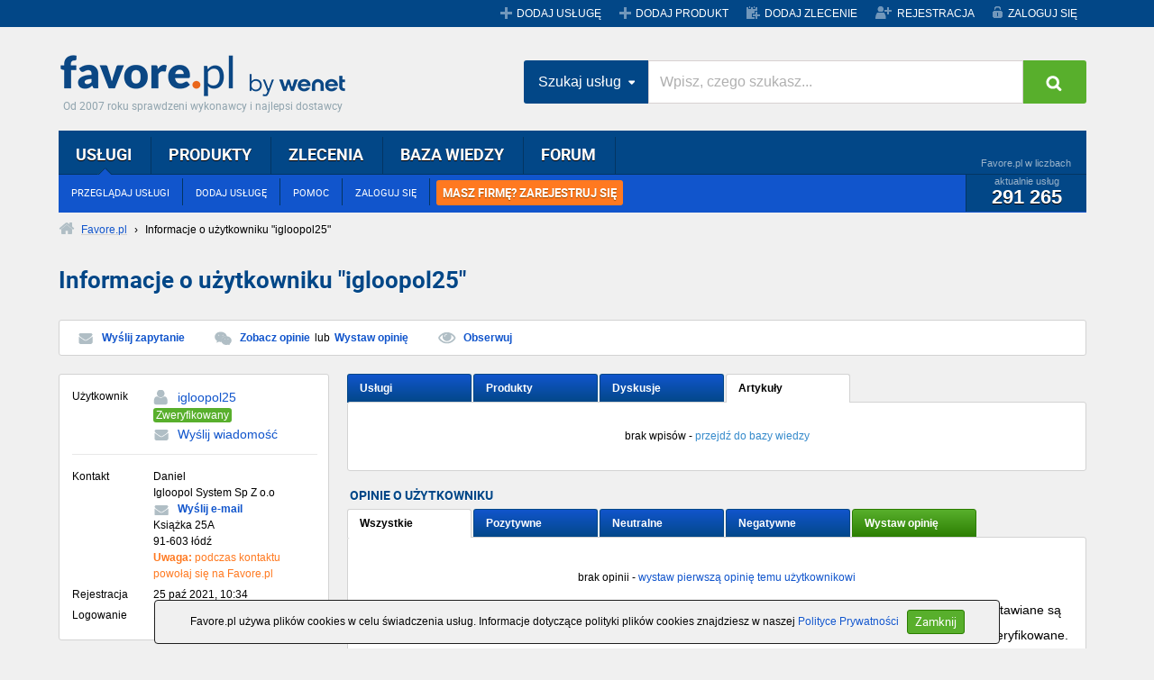

--- FILE ---
content_type: text/html;charset=UTF-8
request_url: https://www.favore.pl/user/igloopol25.html?type=kb
body_size: 5317
content:
<!DOCTYPE html PUBLIC "-//W3C//DTD XHTML 1.0 Transitional//EN" "http://www.w3.org/TR/xhtml1/DTD/xhtml1-transitional.dtd">
<html lang="pl" xmlns="http://www.w3.org/1999/xhtml">
    <head>
        <meta http-equiv="Content-Type" content="text/html; charset=UTF-8"/>
        <meta http-equiv="Content-Language" content="pl"/>
        <title>Igloopol System Sp Z o. o  -  Książka 25A, 91 - 603 łódź - Favore.pl</title>
        <meta name="description" content="Na tej stronie dowiesz się więcej o użytkowniku igloopol25"/>        
        <meta name="robots" content="noindex,follow" />
        <link rel="stylesheet" href="/css/css.jsp?mode=9"/>
        <script type="text/javascript" src="/js/js.jsp?mode=9"></script>
        <link rel="icon" href="/images/favicon.ico"/>
        <link rel="shortcut icon" href="/images/favicon.ico"/>
        <meta name="google-site-verification" content="Du1iWiiY-kzL95R1SPEPW6pgexAqEn0BQmn-6EQGhgE" />
<!-- Facebook Pixel Code -->
<script>
  !function(f,b,e,v,n,t,s)
  {if(f.fbq)return;n=f.fbq=function(){n.callMethod?
  n.callMethod.apply(n,arguments):n.queue.push(arguments)};
  if(!f._fbq)f._fbq=n;n.push=n;n.loaded=!0;n.version='2.0';
  n.queue=[];t=b.createElement(e);t.async=!0;
  t.src=v;s=b.getElementsByTagName(e)[0];
  s.parentNode.insertBefore(t,s)}(window, document,'script',
  'https://connect.facebook.net/en_US/fbevents.js');
  fbq('init', '450659329415371');
  fbq('track', 'PageView');
</script>
<noscript><img height="1" width="1" style="display:none"
  src="https://www.facebook.com/tr?id=450659329415371&ev=PageView&noscript=1"
/></noscript>
<!-- End Facebook Pixel Code -->
<!-- Global site tag (gtag.js) - Google Analytics -->
<script async src="https://www.googletagmanager.com/gtag/js?id=G-296FF7L30X"></script>
<script>
  window.dataLayer = window.dataLayer || [];
  function gtag(){dataLayer.push(arguments);}
  gtag('js', new Date());
  gtag('config', 'G-296FF7L30X');
</script>
</head>
    <body>
        <!-- google_ad_section_start(weight=ignore) -->
<div id="top" class="hidden-sm hidden-xs">
    <div class="container">
        <div class="grupa-wp"></div>
        <ul class="menu">
            <li><a href="/addservice" title="Dodaj nową usługę" class="service">DODAJ USŁUGĘ</a></li>
                <li><a href="/dodaj-produkt" title="Dodaj nowy produkt" class="service">DODAJ PRODUKT</a></li><li><a href="/dodaj-zlecenie" title="Dodaj nowe zlecenie" class="commission">DODAJ ZLECENIE</a></li>
                <li><a href="/registration/" title="Zarejestruj się" class="register">REJESTRACJA</a></li>
            <li><a href="/account/" title="Zaloguj się na swoje konto" class="login">ZALOGUJ SIĘ</a></li>
                </ul>
    </div>
</div>
<!-- google_ad_section_end --><div class="container">
            <div id="banbill">
                </div>
            <!-- google_ad_section_start(weight=ignore) -->
<div id="header">
    <h4><a class="logo_favore" href="/" title="Favore.pl">Favore.pl</a></h4>
    <span class="site-desc">Od 2007 roku sprawdzeni wykonawcy i najlepsi dostawcy</span>
</div>
<div class="search-position">
    <div id="menu_main">
        <div class="l"></div>
        <div class="r"></div>
        <div class="c">
            <ul class="top" id="main_menu">
                <li class="selected"><a href="/uslugi/" title="Przeglądaj katalog usług" rel="nofollow">USŁUGI</a>
                    <ul>
                            <li><a href="/uslugi/" title="Przeglądasz katalog usług" rel="nofollow">PRZEGLĄDAJ USŁUGI</a></li>
                            <li><a href="/addservice" title="Dodaj swoją usługę do Favore.pl">DODAJ USŁUGĘ</a></li>
                            <li><a href="javascript:void(0);" onclick="favGS(6)">POMOC</a></li>
                            <li><a href="/account/" title="Zaloguj się na swoje konto">ZALOGUJ SIĘ</a></li><li class="last"><a href="/registration/" title="Zarejestruj się" class="orange_menu">MASZ FIRMĘ? ZAREJESTRUJ SIĘ</a></li></ul>
                    <div class="stats">
                        <div class="title">Favore.pl w liczbach</div>
                        <div class="content">
                            aktualnie usług
                            <span class="count">291 265</span>
                        </div>
                    </div>
                </li>
                <li><a href="/produkty/" title="Przeglądaj katalog produktów">PRODUKTY</a>
                    <ul>
                        <li><a href="/produkty/" title="Przeglądasz katalog produktów">PRZEGLĄDAJ PRODUKTY</a></li>
                            <li><a href="/dodaj-produkt" title="Dodaj swój produkt do Favore.pl">DODAJ PRODUKT</a></li>
                            <li><a href="javascript:void(0);" onclick="favGS(6)">POMOC</a></li>
                            <li><a href="/account/" title="Zaloguj się na swoje konto">ZALOGUJ SIĘ</a></li><li class="last"><a href="/registration/" title="Zarejestruj się" class="orange_menu">MASZ FIRMĘ? ZAREJESTRUJ SIĘ</a></li></ul>
                    <div class="stats">
                        <div class="title">Favore.pl w liczbach</div>
                        <div class="content">
                            aktualnie produktów
                            <span class="count">8 345</span>
                        </div>
                    </div>
                </li>
                <li><a href="/zlecenia" title="Przeglądaj zlecenia dla wykonawców">ZLECENIA</a>
                    <ul>
                        <li><a href="/zlecenia" title="Przeglądaj zlecenia dla wykonawców">PRZEGLĄDAJ ZLECENIA</a></li>
                            <li><a href="/dodaj-zlecenie" title="Zlecasz wykonanie usługi fachowcom z Favore.pl">DODAJ ZLECENIE</a></li>
                            <li><a href="http://przetargi.favore.pl/" title="Przeglądaj bazę przetargów">PRZEGLĄDAJ PRZETARGI</a></li>
                        <li><a href="javascript:void(0);" onclick="favGS(6)">POMOC</a></li>
                            <li><a href="/account/" title="Zaloguj się na swoje konto">ZALOGUJ SIĘ</a></li><li class="last"><a href="/registration/" title="Zarejestruj się" class="orange_menu">MASZ FIRMĘ? ZAREJESTRUJ SIĘ</a></li></ul>
                    <div class="stats">
                        <div class="title">Favore.pl w liczbach</div>
                        <div class="content">
                            aktualnie zleceń
                            <span class="count">860</span>
                        </div>
                    </div>
                </li>
                
                <li><a href="/baza-wiedzy/" title="Przeglądaj bazę wiedzy">BAZA WIEDZY</a>
                    <ul>
                        <li><a href="/baza-wiedzy/" title="Przeglądaj artykuły">ARTYKUŁY</a></li>
                        <li><a href="/baza-wiedzy/dodaj-artykul.html" title="Dodaj nowy artykuł">DODAJ ARTYKUŁ</a></li>
                            <li><a href="javascript:void(0);" onclick="favGS(11)" title="Przeglądaj ulubione artykuły w bazie wiedzy">OBSERWOWANE ARTYKUŁY</a></li>
                        <li><a href="javascript:void(0);" onclick="favGS(12)" title="Zobacz swoje wpisy w bazie wiedzy">MOJE ARTYKUŁY</a></li>
                            <li><a href="/account/" title="Zaloguj się na swoje konto">ZALOGUJ SIĘ</a></li><li class="last"><a href="/registration/" title="Zarejestruj się" class="orange_menu">MASZ FIRMĘ? ZAREJESTRUJ SIĘ</a></li></ul>
                    <div class="stats">
                        <div class="title">Favore.pl w liczbach</div>
                        <div class="content">
                            aktualnie artykułów
                            <span class="count">4 610</span>
                        </div>
                    </div>
                </li>
                <li><a href="/forum/" title="Przeglądaj dyskusje na forum">FORUM</a>
                    <ul>
                        <li><a href="/forum/" title="Przeglądaj dyskusje na forum">PRZEGLĄDAJ FORUM</a></li>
                            <li><a href="/forum/nowy-temat,0.html" title="Dodaj nową dyskusję na forum">DODAJ TEMAT</a></li>
                            <li><a href="javascript:void(0);" onclick="favGS(16)" title="Zobacz swoje wpisy na forum">MOJE WYPOWIEDZI</a></li>
                            <li><a href="/account/" title="Zaloguj się na swoje konto">ZALOGUJ SIĘ</a></li><li class="last"><a href="/registration/" title="Zarejestruj się" class="orange_menu">MASZ FIRMĘ? ZAREJESTRUJ SIĘ</a></li></ul>
                    <div class="stats">
                        <div class="title">Favore.pl w liczbach</div>
                        <div class="content">
                            aktualnie tematów
                            <span class="count">5 386</span>
                        </div>
                    </div>
                </li>                
            </ul>
        </div>
    </div>
    <div class="search-hp">
        <div class="input-group">
            <div class="input-group-btn search-panel">
                <button data-toggle="dropdown" class="btn  dropdown-toggle btn-search-drop" type="button">
                    <span id="search_concept">Szukaj usług</span> <span class="caret"></span>
                </button>
                <ul role="menu" class="dropdown-menu">
                    <li><a href="#" title="0">Szukaj usług</a></li>
                    <li><a href="#" title="1">Szukaj produktów</a></li>
                    <li><a href="#" title="2">Szukaj zleceń</a></li>
                </ul>
            </div>
            <input type="hidden" id="search_param" value="all" name="Wpisz, czego szukasz">         
            <input type="text" placeholder="Wpisz, czego szukasz..." id="tops_query" class="form-control">
            <span class="input-group-btn">
                <button type="button" id="tops_submit_btn" class="btn  btn-hp btn-search"><i class="fa fa-search"></i></button>
            </span>
        </div>
    </div>
</div>
<!-- google_ad_section_end -->
<div id="site_path"><div class="solid"><a href="/" title="Przejdź do strony głównej Favore.pl" class="home"><span>Favore.pl</span></a> › <!-- google_ad_section_start --><h2>Informacje o użytkowniku &quot;igloopol25&quot;</h2><!-- google_ad_section_end --></div>
</div><div id="title" class="user_info">
                <h1>Informacje o użytkowniku &quot;igloopol25&quot;</h1>
            </div>
            <div class="offer_menu wrc">
                <a href="/contactmsg.jsp?uid=771081" title="Skontaktuj się z użytkownikiem" rel="nofollow" class="send">Wyślij zapytanie</a>
                <a href="#opinions" class="opinion">Zobacz opinie</a> lub <a href="/putopinion.jsp?uid=771081" title="Wystaw opinię tej ofercie" rel="nofollow">Wystaw opinię</a>
                <a href="/account/watched.jsp?type=5&addid=771081" title="Dodaj tę usługę do obserwowanych" rel="nofollow" class="watch">Obserwuj</a>
            </div>
            <div class="col_2_container_l300">
                <div class="left_col">
                    <div class="offer_info">
                        <div class="inner wrc">
                            <div class="user_c">
                                <div class="label">Użytkownik</div>
                                <div class="user">
                                    <a href="/user/igloopol25.html" title="Zobacz informacje o użytkowniku igloopol25" class="user uinfo">igloopol25</a> <span class="status rc">Zweryfikowany<span class="info">Favore.pl potwierdza prawdziwość danych kontaktowych tego wykonawcy</span></span><br/><a href="/contactmsg.jsp?uid=771081" title="Skontaktuj się z użytkownikiem" rel="nofollow" class="send">Wyślij&nbsp;wiadomość</a>
                                    </div>
                            </div>
                            <div class="address_c">
                                <div class="rowoffer">
                                    <div class="label2">Kontakt</div>
                                    <div class="txt">
                                        Daniel <br/>Igloopol System Sp Z o.o<br/><strong><a href="/contactmsg.jsp?uid=771081" title="Skontaktuj się z użytkownikiem" rel="nofollow" class="send">Wyślij e-mail</a></strong><br/>Książka 25A<br/>91-603 łódź<br/><span class="fav_refer"><strong>Uwaga:</strong> podczas kontaktu powołaj&nbsp;się na&nbsp;Favore.pl</span></div>
                                </div>
                                <div class="rowoffer">
                                    <div class="label2">Rejestracja</div>
                                    <div class="txt">25 paź 2021, 10:34</div>
                                </div>
                                <div class="rowoffer">
                                    <div class="label2">Logowanie</div>
                                    <div class="txt">13 cze 2023, 14:19</div>
                                </div>
                                </div>
                        </div>
                    </div>

                    <h5 class="label">STATYSTYKI</h5>
                    <div class="wrc content user_stats">
                        <ul>
                            <li class="positive">Opini pozytywnych <span>0</span></li>
                            <li class="neutral">Opini neutralnych <span>0</span></li>
                            <li class="negative">Opini negatywnych <span>0</span></li>
                            <li class="posts">Aktywnych usług <span>1</span></li>
                                <li class="posts">Aktywnych produktów <span>0</span></li><li class="posts">Wpisów na forum <span>0</span></li>
                            <li class="articles">Wpisów w bazie wiedzy <span>0</span></li>
                        </ul>
                    </div>
                </div>
                <div class="mask">
                    <div class="right_col">
                        <div class="tab_container">
                            <ul class="tabs">
                                <li><a href="/user/igloopol25.html">Usługi</a></li>
                                    <li><a href="/user/igloopol25.html?type=products">Produkty</a></li><li><a href="/user/igloopol25.html?type=forum">Dyskusje</a></li>
                                <li><a href="javascript:void(0);" class="selected">Artykuły</a></li>
                            </ul>
                            <div class="articles wrc tabbed">
                                <div class="inner">
                                    <div class="norecords">
                                        brak wpisów - <a href="/baza-wiedzy/" style="display: inline-block; color: #358ACB; padding: 0">przejdź do bazy wiedzy</a>
                                    </div>
                                    </div>
                                </div>
                            </div>
                        <a name="opinions"></a>
<h5 class="label">OPINIE O UŻYTKOWNIKU</h5>
<div class="tab_container">
    <ul class="tabs">
        <li><a href="/user/igloopol25.html#opinions" class="selected first">Wszystkie</a></li>
        <li><a href="/user/igloopol25.html?opntp=1#opinions">Pozytywne</a></li>
        <li><a href="/user/igloopol25.html?opntp=0#opinions">Neutralne</a></li>
        <li><a href="/user/igloopol25.html?opntp=-1#opinions">Negatywne</a></li>
            <li><a href="/putopinion.jsp?uid=771081" title="Wystaw opinię temu użytkownikowi" class="green" rel="nofollow">Wystaw opinię</a></li>
            </ul>
    <div class="opinions wrc tabbed">
        <div class="inner">
            <div class="norecords">
                brak opinii - <a href="/putopinion.jsp?uid=771081" title="Wystaw opinię temu użytkownikowi" rel="nofollow">wystaw pierwszą opinię temu użytkownikowi</a></div>
            </div>
        <div style="font-size: 14px; line-height: 16px">
            <span>W trosce o wiarygodność opinii oraz reputację usługodawców rejestrujemy adresy IP komputerów, z których wystawiane są opinie.</span><br/>
            <span>Użytkownik wystawiający opinię proszony jest również o podanie danych kontaktowych, które nie są jednakże weryfikowane.</span>
        </div>
        </div>
</div>
</div>
                </div>
            </div>
            <div class="clear"></div>
            <div class="ad" style="text-align: right">
                            </div>
            <!-- google_ad_section_start(weight=ignore) -->
<div id="footer_menu1">
    <ul>
        <li>
            <ul>
                <li>FAVORE.PL</li>
                <li><a href="javascript:void(0);" onclick="favGS(26)" title="Informacje o Favore.pl">O nas</a></li>
                <li><a href="javascript:void(0);" onclick="favGS(44)" title="Aktualności w Favore.pl">Aktualności</a></li>
                <li><a href="javascript:void(0);" onclick="favGS(27)" title="Zapoznaj się z naszą polityką prywatności">Polityka Prywatności</a></li>
                <li><a href="javascript:void(0);" onclick="favGS(17)" title="Zapoznaj się z regulaminem">Regulamin</a></li>
                <li><a href="javascript:void(0);" onclick="favGS(46)" title="RODO - obowiązek informacyjny">RODO - obowiązek informacyjny</a></li>
            </ul>
        </li>
        <li>
            <ul>
                <li>WSPÓŁPRACA</li>                
                <li><a href="javascript:void(0);" onclick="favGS(31)" title="Zapisz się do Programu Partnerskiego Favore.pl">Program Partnerski</a></li>                         
                <li><a href="javascript:void(0);" onclick="favGS(30)" title="Skontaktuj się z nami">Kontakt</a></li>    
                <li><a href="https://wenet.pl/oferta/strony-www" rel="nofollow" target="_blank">Strony internetowe dla firm</a></li>
                <li><a href="https://wenet.pl/oferta/sklepy-internetowe" rel="nofollow" target="_blank">Tworzenie sklepu internetowego</a></li>
                <li><a href="https://wenet.pl/oferta/pozycjonowanie" rel="nofollow" target="_blank">Pozycjonowanie stron</a></li>
            </ul>
        </li>
        <li>
            <ul>
                <li>STRONY FAVORE.PL</li>
                <li><a href="/uslugi" title="Przeglądaj usługi" rel="nofollow">Usługi</a></li>
                <li><a href="/zlecenia" title="Przeglądaj zlecenia dla wykonawców">Zlecenia</a></li>
                <li><a href="http://przetargi.favore.pl/" title="Przeglądaj bazę przetargów">Przetargi</a></li>
            </ul>
        </li>
        <li>
            <ul>
                <li>TEMATY POMOCY</li>
                <li><a href="javascript:void(0);" onclick="favGS(22)" title="Dowiedz się, od czego zależy kolejność wyświetlania ogłoszeń">Kolejność ogłoszeń</a></li>
                <li><a href="javascript:void(0);" onclick="favGS(23)" title="Dowiedz się, jak zdobywać kolejne rangi">Jak zdobywać rangi?</a></li>
                <li><a href="javascript:void(0);" onclick="favGS(24)" title="Dowiedz się, jak wystawić opinię wykonawcy">Jak wystawić opinię?</a></li>
                <li><a href="javascript:void(0);" onclick="favGS(25)" title="Zobacz, co oznaczają gwiazdki">Rangi wykonawców</a></li>
                <li><a href="javascript:void(0);" onclick="favGS(45)" title="Cennik - Funkcje płatne">Cennik</a></li>
            </ul>
        </li>       
    </ul>
</div>
<!-- google_ad_section_end --></div>
        <!-- google_ad_section_start(weight=ignore) -->
<div id="footer">
    <div class="container">
        <div class="col-md-12">
            <ul class="menu-footer">
                <li class="hidden-xs hidden-sm"><a href="javascript:void(0);" onclick="favGS(26)" title="Informacje o Favore.pl">O NAS</a></li>
                <li class="hidden-xs hidden-sm"><a href="javascript:void(0);" onclick="favGS(30)" title="Skontaktuj się z nami">KONTAKT</a></li>
                <li class="hidden-xs hidden-sm"><a href="http://pp.favore.pl/" title="Zapisz się do Programu Partnerskiego Favore.pl">PROGRAM PARTNERSKI</a></li>
                <li class="hidden-xs hidden-sm"><a href="javascript:void(0);" onclick="favGS(6)" title="Tematy pomocy, pytania i odpowiedzi">POMOC</a></li>
                <li class="hidden-xs hidden-sm"><a href="/listing" title="Archiwum zasobów Favore.pl">ARCHIWUM</a></li>
                <li class="hidden-xs hidden-sm"><a href="/tags" title="Zobacz popularne słowa kluczowe">TAGI</a></li>
                <li><a href="javascript:void(0);" onclick="favGS(17)" title="Zapoznaj się z regulaminem">KORZYSTANIE Z PORTALU OZNACZA AKCEPTACJĘ <span>REGULAMINU</span></a></li>
            </ul>
        </div>
    </div>
</div>
<!-- google_ad_section_end --><script type="text/javascript">

    var _gaq = _gaq || [];
    _gaq.push(['_setAllowAnchor', 'true']);
    _gaq.push(['_setAccount', 'UA-1542306-1']);
    _gaq.push(['_trackPageview']);

    (function() {
        var ga = document.createElement('script');
        ga.type = 'text/javascript';
        ga.async = true;
        ga.src = ('https:' == document.location.protocol ? 'https://ssl' : 'http://www') + '.google-analytics.com/ga.js';
        var s = document.getElementsByTagName('script')[0];
        s.parentNode.insertBefore(ga, s);
    })();

</script>
<!-- ALL VISITORS Remarketing List -->
<script type="text/javascript">
    /* <![CDATA[ */
    var google_conversion_id = 1054773602;
    var google_conversion_language = "en";
    var google_conversion_format = "3";
    var google_conversion_color = "ffffff";
    var google_conversion_label = "K0C7CKTUwAIQ4qL69gM";
    var google_conversion_value = 0;
    /* ]]> */
</script>
<script type="text/javascript" src="https://www.googleadservices.com/pagead/conversion.js">
</script>
<noscript>
<div style="display:inline;">
    <img height="1" width="1" style="border-style:none;" alt="" src="https://www.googleadservices.com/pagead/conversion/1054773602/?label=K0C7CKTUwAIQ4qL69gM&amp;guid=ON&amp;script=0"/>
</div>
</noscript>
<!-- ALL VISITORS 360 Remarketing List -->
<script type="text/javascript">
    /* <![CDATA[ */
    var google_conversion_id = 1054773602;
    var google_conversion_language = "en";
    var google_conversion_format = "3";
    var google_conversion_color = "ffffff";
    var google_conversion_label = "7iH6COT0hgMQ4qL69gM";
    var google_conversion_value = 0;
    /* ]]> */
</script>
<script type="text/javascript" src="https://www.googleadservices.com/pagead/conversion.js">
</script>
<noscript>
<div style="display:inline;">
    <img height="1" width="1" style="border-style:none" alt="" src="https://www.googleadservices.com/pagead/conversion/1054773602/?value=0&amp;label=7iH6COT0hgMQ4qL69gM&amp;guid=ON&amp;script=0"/>
</div>
</noscript>

</body>
</html>
